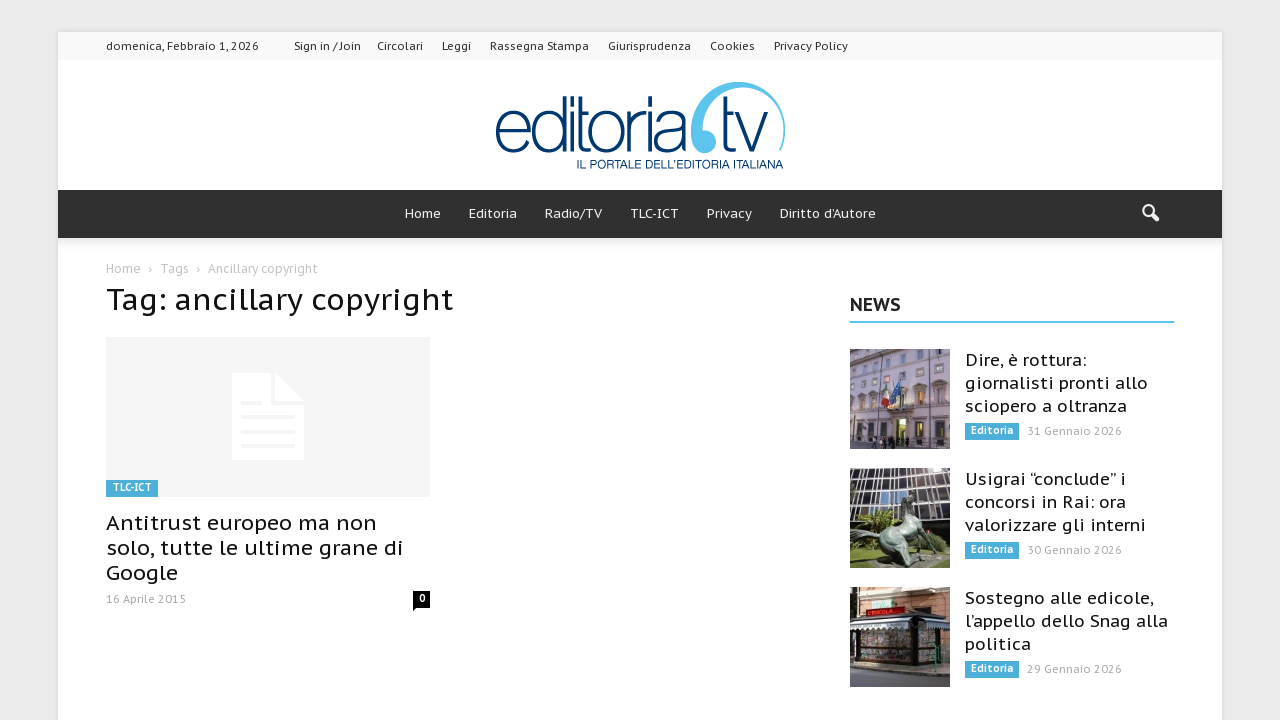

--- FILE ---
content_type: text/html; charset=UTF-8
request_url: https://www.editoria.tv/tag/ancillary-copyright/
body_size: 15311
content:
<!doctype html >
<!--[if IE 8]>    <html class="ie8" lang="en"> <![endif]-->
<!--[if IE 9]>    <html class="ie9" lang="en"> <![endif]-->
<!--[if gt IE 8]><!--> <html lang="it-IT"> <!--<![endif]-->
<head>
    
    <title>ancillary copyright Archivi - Editoria.tv</title>
        <link href="https://www.editoria.tv/wp-content/themes/Newspaper-child/abtf.css" rel="stylesheet" type="text/css">

    <meta charset="UTF-8" />

    <meta name="viewport" content="width=device-width, initial-scale=1.0">
    <link rel="pingback" href="https://www.editoria.tv/xmlrpc.php" />
    
<!-- This site is optimized with the Yoast SEO plugin v12.3 - https://yoast.com/wordpress/plugins/seo/ -->
<meta name="robots" content="max-snippet:-1, max-image-preview:large, max-video-preview:-1"/>
<link rel="canonical" href="https://www.editoria.tv/tag/ancillary-copyright/" />
<meta property="og:locale" content="it_IT" />
<meta property="og:type" content="object" />
<meta property="og:title" content="ancillary copyright Archivi - Editoria.tv" />
<meta property="og:url" content="https://www.editoria.tv/tag/ancillary-copyright/" />
<meta property="og:site_name" content="Editoria.tv" />
<meta name="twitter:card" content="summary_large_image" />
<meta name="twitter:title" content="ancillary copyright Archivi - Editoria.tv" />
<script type='application/ld+json' class='yoast-schema-graph yoast-schema-graph--main'>{"@context":"https://schema.org","@graph":[{"@type":"WebSite","@id":"https://www.editoria.tv/#website","url":"https://www.editoria.tv/","name":"Editoria.tv","potentialAction":{"@type":"SearchAction","target":"https://www.editoria.tv/?s={search_term_string}","query-input":"required name=search_term_string"}},{"@type":"CollectionPage","@id":"https://www.editoria.tv/tag/ancillary-copyright/#webpage","url":"https://www.editoria.tv/tag/ancillary-copyright/","inLanguage":"it-IT","name":"ancillary copyright Archivi - Editoria.tv","isPartOf":{"@id":"https://www.editoria.tv/#website"}}]}</script>
<!-- / Yoast SEO plugin. -->

<link rel="amphtml" href="https://www.editoria.tv/tag/ancillary-copyright/amp/" /><meta name="generator" content="AMP for WP 1.0.90"/><link rel='dns-prefetch' href='//fonts.googleapis.com' />
<link rel='dns-prefetch' href='//s.w.org' />
<link rel="alternate" type="application/rss+xml" title="Editoria.tv &raquo; Feed" href="https://www.editoria.tv/feed/" />
<link rel="alternate" type="application/rss+xml" title="Editoria.tv &raquo; Feed dei commenti" href="https://www.editoria.tv/comments/feed/" />
<link rel="alternate" type="application/rss+xml" title="Editoria.tv &raquo; ancillary copyright Feed del tag" href="https://www.editoria.tv/tag/ancillary-copyright/feed/" />
		<script type="text/javascript">
			window._wpemojiSettings = {"baseUrl":"https:\/\/s.w.org\/images\/core\/emoji\/12.0.0-1\/72x72\/","ext":".png","svgUrl":"https:\/\/s.w.org\/images\/core\/emoji\/12.0.0-1\/svg\/","svgExt":".svg","source":{"concatemoji":"https:\/\/www.editoria.tv\/wp-includes\/js\/wp-emoji-release.min.js?ver=6de3d036eeb7647cf35e7111ba163a2b"}};
			!function(e,a,t){var n,r,o,i=a.createElement("canvas"),p=i.getContext&&i.getContext("2d");function s(e,t){var a=String.fromCharCode;p.clearRect(0,0,i.width,i.height),p.fillText(a.apply(this,e),0,0);e=i.toDataURL();return p.clearRect(0,0,i.width,i.height),p.fillText(a.apply(this,t),0,0),e===i.toDataURL()}function c(e){var t=a.createElement("script");t.src=e,t.defer=t.type="text/javascript",a.getElementsByTagName("head")[0].appendChild(t)}for(o=Array("flag","emoji"),t.supports={everything:!0,everythingExceptFlag:!0},r=0;r<o.length;r++)t.supports[o[r]]=function(e){if(!p||!p.fillText)return!1;switch(p.textBaseline="top",p.font="600 32px Arial",e){case"flag":return s([55356,56826,55356,56819],[55356,56826,8203,55356,56819])?!1:!s([55356,57332,56128,56423,56128,56418,56128,56421,56128,56430,56128,56423,56128,56447],[55356,57332,8203,56128,56423,8203,56128,56418,8203,56128,56421,8203,56128,56430,8203,56128,56423,8203,56128,56447]);case"emoji":return!s([55357,56424,55356,57342,8205,55358,56605,8205,55357,56424,55356,57340],[55357,56424,55356,57342,8203,55358,56605,8203,55357,56424,55356,57340])}return!1}(o[r]),t.supports.everything=t.supports.everything&&t.supports[o[r]],"flag"!==o[r]&&(t.supports.everythingExceptFlag=t.supports.everythingExceptFlag&&t.supports[o[r]]);t.supports.everythingExceptFlag=t.supports.everythingExceptFlag&&!t.supports.flag,t.DOMReady=!1,t.readyCallback=function(){t.DOMReady=!0},t.supports.everything||(n=function(){t.readyCallback()},a.addEventListener?(a.addEventListener("DOMContentLoaded",n,!1),e.addEventListener("load",n,!1)):(e.attachEvent("onload",n),a.attachEvent("onreadystatechange",function(){"complete"===a.readyState&&t.readyCallback()})),(n=t.source||{}).concatemoji?c(n.concatemoji):n.wpemoji&&n.twemoji&&(c(n.twemoji),c(n.wpemoji)))}(window,document,window._wpemojiSettings);
		</script>
		<style type="text/css">
img.wp-smiley,
img.emoji {
	display: inline !important;
	border: none !important;
	box-shadow: none !important;
	height: 1em !important;
	width: 1em !important;
	margin: 0 .07em !important;
	vertical-align: -0.1em !important;
	background: none !important;
	padding: 0 !important;
}
</style>
	<link rel='stylesheet' id='wp-block-library-css'  href='https://www.editoria.tv/wp-includes/css/dist/block-library/style.min.css?ver=6de3d036eeb7647cf35e7111ba163a2b' type='text/css' media='all' />
<link rel='stylesheet' id='contact-form-7-css'  href='https://www.editoria.tv/wp-content/plugins/contact-form-7/includes/css/styles.css?ver=5.1.4' type='text/css' media='all' />
<link rel='stylesheet' id='uacf7-frontend-style-css'  href='https://www.editoria.tv/wp-content/plugins/ultimate-addons-for-contact-form-7/assets/css/uacf7-frontend.css?ver=6de3d036eeb7647cf35e7111ba163a2b' type='text/css' media='all' />
<link rel='stylesheet' id='uacf7-column-css'  href='https://www.editoria.tv/wp-content/plugins/ultimate-addons-for-contact-form-7/addons/column/grid/columns.css?ver=6de3d036eeb7647cf35e7111ba163a2b' type='text/css' media='all' />
<link rel='stylesheet' id='google_font_open_sans-css'  href='https://fonts.googleapis.com/css?family=Open+Sans%3A300italic%2C400italic%2C600italic%2C400%2C600%2C700&#038;subset=latin&#038;ver=6de3d036eeb7647cf35e7111ba163a2b' type='text/css' media='all' />
<link rel='stylesheet' id='google_font_roboto-css'  href='https://fonts.googleapis.com/css?family=Roboto%3A500%2C400italic%2C700%2C900%2C500italic%2C400%2C300&#038;subset=latin&#038;ver=6de3d036eeb7647cf35e7111ba163a2b' type='text/css' media='all' />
<link rel='stylesheet' id='google-fonts-style-css'  href='https://fonts.googleapis.com/css?family=PT+Sans+Caption%3A400%2C700&#038;subset=latin&#038;ver=6de3d036eeb7647cf35e7111ba163a2b' type='text/css' media='all' />
<link rel='stylesheet' id='js_composer_front-css'  href='https://www.editoria.tv/wp-content/plugins/js_composer/assets/css/js_composer.min.css?ver=5.0.1' type='text/css' media='all' />
<link rel='stylesheet' id='td-theme-css'  href='https://www.editoria.tv/wp-content/themes/Newspaper/style.css?ver=7.6c' type='text/css' media='all' />
<link rel='stylesheet' id='td-theme-child-css'  href='https://www.editoria.tv/wp-content/themes/Newspaper-child/style.css?ver=7.6c' type='text/css' media='all' />
<link rel='stylesheet' id='td-theme-demo-style-css'  href='https://www.editoria.tv/wp-content/themes/Newspaper/includes/demos/magazine/demo_style.css?ver=7.6' type='text/css' media='all' />
<script type='text/javascript' src='https://www.editoria.tv/wp-includes/js/jquery/jquery.js?ver=1.12.4-wp'></script>
<script type='text/javascript' src='https://www.editoria.tv/wp-includes/js/jquery/jquery-migrate.min.js?ver=1.4.1'></script>
<link rel='https://api.w.org/' href='https://www.editoria.tv/wp-json/' />
<link rel="EditURI" type="application/rsd+xml" title="RSD" href="https://www.editoria.tv/xmlrpc.php?rsd" />
<link rel="wlwmanifest" type="application/wlwmanifest+xml" href="https://www.editoria.tv/wp-includes/wlwmanifest.xml" /> 

<style type="text/css">* Custom css for Access Category Password form */
	.acpwd-container {
	
	}
	
	.acpwd-added-excerpt {
	}
	
	.acpwd-info-message {
	
	}
	
	.acpwd-form {
	
	}
	.acpwd-pass {
	
	}
	
	.acpwd-submit {
	
	}
	
	.acpwd-error-message {
		color: darkred;
	}</style><!-- Google tag (gtag.js) -->
<script async src="https://www.googletagmanager.com/gtag/js?id=G-B62KZJX3KT"></script>
<script>
  window.dataLayer = window.dataLayer || [];
  function gtag(){dataLayer.push(arguments);}
  gtag('js', new Date());

  gtag('config', 'G-B62KZJX3KT');
</script>

  <script src="https://app.legalblink.it/api/scripts/lb-seal.js" type="module"></script>

  <script type="text/javascript" src="https://app.legalblink.it/api/scripts/lb_cs.js"></script>
<script id="lb_cs" type="text/javascript">lb_cs("6870d4ed84b8d2002aa9b609");</script>
                    

  <!--[if lt IE 9]><script src="https://html5shim.googlecode.com/svn/trunk/html5.js"></script><![endif]-->
    <meta name="generator" content="Powered by Visual Composer - drag and drop page builder for WordPress."/>
<!--[if lte IE 9]><link rel="stylesheet" type="text/css" href="https://www.editoria.tv/wp-content/plugins/js_composer/assets/css/vc_lte_ie9.min.css" media="screen"><![endif]-->    <script>
		if(screen.width<769){
        	window.location = "https://www.editoria.tv/tag/ancillary-copyright/amp/";
        }
    	</script>

<!-- JS generated by theme -->

<script>
    
    

	    var tdBlocksArray = []; //here we store all the items for the current page

	    //td_block class - each ajax block uses a object of this class for requests
	    function tdBlock() {
		    this.id = '';
		    this.block_type = 1; //block type id (1-234 etc)
		    this.atts = '';
		    this.td_column_number = '';
		    this.td_current_page = 1; //
		    this.post_count = 0; //from wp
		    this.found_posts = 0; //from wp
		    this.max_num_pages = 0; //from wp
		    this.td_filter_value = ''; //current live filter value
		    this.is_ajax_running = false;
		    this.td_user_action = ''; // load more or infinite loader (used by the animation)
		    this.header_color = '';
		    this.ajax_pagination_infinite_stop = ''; //show load more at page x
	    }


        // td_js_generator - mini detector
        (function(){
            var htmlTag = document.getElementsByTagName("html")[0];

            if ( navigator.userAgent.indexOf("MSIE 10.0") > -1 ) {
                htmlTag.className += ' ie10';
            }

            if ( !!navigator.userAgent.match(/Trident.*rv\:11\./) ) {
                htmlTag.className += ' ie11';
            }

            if ( /(iPad|iPhone|iPod)/g.test(navigator.userAgent) ) {
                htmlTag.className += ' td-md-is-ios';
            }

            var user_agent = navigator.userAgent.toLowerCase();
            if ( user_agent.indexOf("android") > -1 ) {
                htmlTag.className += ' td-md-is-android';
            }

            if ( -1 !== navigator.userAgent.indexOf('Mac OS X')  ) {
                htmlTag.className += ' td-md-is-os-x';
            }

            if ( /chrom(e|ium)/.test(navigator.userAgent.toLowerCase()) ) {
               htmlTag.className += ' td-md-is-chrome';
            }

            if ( -1 !== navigator.userAgent.indexOf('Firefox') ) {
                htmlTag.className += ' td-md-is-firefox';
            }

            if ( -1 !== navigator.userAgent.indexOf('Safari') && -1 === navigator.userAgent.indexOf('Chrome') ) {
                htmlTag.className += ' td-md-is-safari';
            }

            if( -1 !== navigator.userAgent.indexOf('IEMobile') ){
                htmlTag.className += ' td-md-is-iemobile';
            }

        })();




        var tdLocalCache = {};

        ( function () {
            "use strict";

            tdLocalCache = {
                data: {},
                remove: function (resource_id) {
                    delete tdLocalCache.data[resource_id];
                },
                exist: function (resource_id) {
                    return tdLocalCache.data.hasOwnProperty(resource_id) && tdLocalCache.data[resource_id] !== null;
                },
                get: function (resource_id) {
                    return tdLocalCache.data[resource_id];
                },
                set: function (resource_id, cachedData) {
                    tdLocalCache.remove(resource_id);
                    tdLocalCache.data[resource_id] = cachedData;
                }
            };
        })();

    
    
var tds_login_sing_in_widget="show";
var td_viewport_interval_list=[{"limitBottom":767,"sidebarWidth":228},{"limitBottom":1018,"sidebarWidth":300},{"limitBottom":1140,"sidebarWidth":324}];
var td_animation_stack_effect="type0";
var tds_animation_stack=true;
var td_animation_stack_specific_selectors=".entry-thumb, img";
var td_animation_stack_general_selectors=".td-animation-stack img, .post img";
var tds_general_modal_image="yes";
var td_ajax_url="https:\/\/www.editoria.tv\/wp-admin\/admin-ajax.php?td_theme_name=Newspaper&v=7.6";
var td_get_template_directory_uri="https:\/\/www.editoria.tv\/wp-content\/themes\/Newspaper";
var tds_snap_menu="smart_snap_always";
var tds_logo_on_sticky="show";
var tds_header_style="10";
var td_please_wait="Please wait...";
var td_email_user_pass_incorrect="User or password incorrect!";
var td_email_user_incorrect="Email or username incorrect!";
var td_email_incorrect="Email incorrect!";
var tds_more_articles_on_post_enable="";
var tds_more_articles_on_post_time_to_wait="";
var tds_more_articles_on_post_pages_distance_from_top=0;
var tds_theme_color_site_wide="#5dc4ee";
var tds_smart_sidebar="enabled";
var tdThemeName="Newspaper";
var td_magnific_popup_translation_tPrev="Previous (Left arrow key)";
var td_magnific_popup_translation_tNext="Next (Right arrow key)";
var td_magnific_popup_translation_tCounter="%curr% of %total%";
var td_magnific_popup_translation_ajax_tError="The content from %url% could not be loaded.";
var td_magnific_popup_translation_image_tError="The image #%curr% could not be loaded.";
var td_ad_background_click_link="";
var td_ad_background_click_target="";
</script>


<!-- Header style compiled by theme -->

<style>
    

body {
	background-image:url("https://www.editoria.tv/wp-content/uploads/2017/05/bg-1.jpg");
	background-attachment:fixed;
}
.td-header-wrap .black-menu .sf-menu > .current-menu-item > a,
    .td-header-wrap .black-menu .sf-menu > .current-menu-ancestor > a,
    .td-header-wrap .black-menu .sf-menu > .current-category-ancestor > a,
    .td-header-wrap .black-menu .sf-menu > li > a:hover,
    .td-header-wrap .black-menu .sf-menu > .sfHover > a,
    .td-header-style-12 .td-header-menu-wrap-full,
    .sf-menu > .current-menu-item > a:after,
    .sf-menu > .current-menu-ancestor > a:after,
    .sf-menu > .current-category-ancestor > a:after,
    .sf-menu > li:hover > a:after,
    .sf-menu > .sfHover > a:after,
    .sf-menu ul .td-menu-item > a:hover,
    .sf-menu ul .sfHover > a,
    .sf-menu ul .current-menu-ancestor > a,
    .sf-menu ul .current-category-ancestor > a,
    .sf-menu ul .current-menu-item > a,
    .td-header-style-12 .td-affix,
    .header-search-wrap .td-drop-down-search:after,
    .header-search-wrap .td-drop-down-search .btn:hover,
    input[type=submit]:hover,
    .td-read-more a,
    .td-post-category:hover,
    .td-grid-style-1.td-hover-1 .td-big-grid-post:hover .td-post-category,
    .td-grid-style-5.td-hover-1 .td-big-grid-post:hover .td-post-category,
    .td_top_authors .td-active .td-author-post-count,
    .td_top_authors .td-active .td-author-comments-count,
    .td_top_authors .td_mod_wrap:hover .td-author-post-count,
    .td_top_authors .td_mod_wrap:hover .td-author-comments-count,
    .td-404-sub-sub-title a:hover,
    .td-search-form-widget .wpb_button:hover,
    .td-rating-bar-wrap div,
    .td_category_template_3 .td-current-sub-category,
    .dropcap,
    .td_wrapper_video_playlist .td_video_controls_playlist_wrapper,
    .wpb_default,
    .wpb_default:hover,
    .td-left-smart-list:hover,
    .td-right-smart-list:hover,
    .woocommerce-checkout .woocommerce input.button:hover,
    .woocommerce-page .woocommerce a.button:hover,
    .woocommerce-account div.woocommerce .button:hover,
    #bbpress-forums button:hover,
    .bbp_widget_login .button:hover,
    .td-footer-wrapper .td-post-category,
    .td-footer-wrapper .widget_product_search input[type="submit"]:hover,
    .woocommerce .product a.button:hover,
    .woocommerce .product #respond input#submit:hover,
    .woocommerce .checkout input#place_order:hover,
    .woocommerce .woocommerce.widget .button:hover,
    .single-product .product .summary .cart .button:hover,
    .woocommerce-cart .woocommerce table.cart .button:hover,
    .woocommerce-cart .woocommerce .shipping-calculator-form .button:hover,
    .td-next-prev-wrap a:hover,
    .td-load-more-wrap a:hover,
    .td-post-small-box a:hover,
    .page-nav .current,
    .page-nav:first-child > div,
    .td_category_template_8 .td-category-header .td-category a.td-current-sub-category,
    .td_category_template_4 .td-category-siblings .td-category a:hover,
    #bbpress-forums .bbp-pagination .current,
    #bbpress-forums #bbp-single-user-details #bbp-user-navigation li.current a,
    .td-theme-slider:hover .slide-meta-cat a,
    a.vc_btn-black:hover,
    .td-trending-now-wrapper:hover .td-trending-now-title,
    .td-scroll-up,
    .td-smart-list-button:hover,
    .td-weather-information:before,
    .td-weather-week:before,
    .td_block_exchange .td-exchange-header:before,
    .td_block_big_grid_9.td-grid-style-1 .td-post-category,
    .td_block_big_grid_9.td-grid-style-5 .td-post-category,
    .td-grid-style-6.td-hover-1 .td-module-thumb:after {
        background-color: #5dc4ee;
    }

    .woocommerce .woocommerce-message .button:hover,
    .woocommerce .woocommerce-error .button:hover,
    .woocommerce .woocommerce-info .button:hover {
        background-color: #5dc4ee !important;
    }

    .woocommerce .product .onsale,
    .woocommerce.widget .ui-slider .ui-slider-handle {
        background: none #5dc4ee;
    }

    .woocommerce.widget.widget_layered_nav_filters ul li a {
        background: none repeat scroll 0 0 #5dc4ee !important;
    }

    a,
    cite a:hover,
    .td_mega_menu_sub_cats .cur-sub-cat,
    .td-mega-span h3 a:hover,
    .td_mod_mega_menu:hover .entry-title a,
    .header-search-wrap .result-msg a:hover,
    .top-header-menu li a:hover,
    .top-header-menu .current-menu-item > a,
    .top-header-menu .current-menu-ancestor > a,
    .top-header-menu .current-category-ancestor > a,
    .td-social-icon-wrap > a:hover,
    .td-header-sp-top-widget .td-social-icon-wrap a:hover,
    .td-page-content blockquote p,
    .td-post-content blockquote p,
    .mce-content-body blockquote p,
    .comment-content blockquote p,
    .wpb_text_column blockquote p,
    .td_block_text_with_title blockquote p,
    .td_module_wrap:hover .entry-title a,
    .td-subcat-filter .td-subcat-list a:hover,
    .td-subcat-filter .td-subcat-dropdown a:hover,
    .td_quote_on_blocks,
    .dropcap2,
    .dropcap3,
    .td_top_authors .td-active .td-authors-name a,
    .td_top_authors .td_mod_wrap:hover .td-authors-name a,
    .td-post-next-prev-content a:hover,
    .author-box-wrap .td-author-social a:hover,
    .td-author-name a:hover,
    .td-author-url a:hover,
    .td_mod_related_posts:hover h3 > a,
    .td-post-template-11 .td-related-title .td-related-left:hover,
    .td-post-template-11 .td-related-title .td-related-right:hover,
    .td-post-template-11 .td-related-title .td-cur-simple-item,
    .td-post-template-11 .td_block_related_posts .td-next-prev-wrap a:hover,
    .comment-reply-link:hover,
    .logged-in-as a:hover,
    #cancel-comment-reply-link:hover,
    .td-search-query,
    .td-category-header .td-pulldown-category-filter-link:hover,
    .td-category-siblings .td-subcat-dropdown a:hover,
    .td-category-siblings .td-subcat-dropdown a.td-current-sub-category,
    .widget a:hover,
    .widget_calendar tfoot a:hover,
    .woocommerce a.added_to_cart:hover,
    #bbpress-forums li.bbp-header .bbp-reply-content span a:hover,
    #bbpress-forums .bbp-forum-freshness a:hover,
    #bbpress-forums .bbp-topic-freshness a:hover,
    #bbpress-forums .bbp-forums-list li a:hover,
    #bbpress-forums .bbp-forum-title:hover,
    #bbpress-forums .bbp-topic-permalink:hover,
    #bbpress-forums .bbp-topic-started-by a:hover,
    #bbpress-forums .bbp-topic-started-in a:hover,
    #bbpress-forums .bbp-body .super-sticky li.bbp-topic-title .bbp-topic-permalink,
    #bbpress-forums .bbp-body .sticky li.bbp-topic-title .bbp-topic-permalink,
    .widget_display_replies .bbp-author-name,
    .widget_display_topics .bbp-author-name,
    .footer-text-wrap .footer-email-wrap a,
    .td-subfooter-menu li a:hover,
    .footer-social-wrap a:hover,
    a.vc_btn-black:hover,
    .td-smart-list-dropdown-wrap .td-smart-list-button:hover,
    .td_module_17 .td-read-more a:hover,
    .td_module_18 .td-read-more a:hover,
    .td_module_19 .td-post-author-name a:hover,
    .td-instagram-user a {
        color: #5dc4ee;
    }

    a.vc_btn-black.vc_btn_square_outlined:hover,
    a.vc_btn-black.vc_btn_outlined:hover,
    .td-mega-menu-page .wpb_content_element ul li a:hover {
        color: #5dc4ee !important;
    }

    .td-next-prev-wrap a:hover,
    .td-load-more-wrap a:hover,
    .td-post-small-box a:hover,
    .page-nav .current,
    .page-nav:first-child > div,
    .td_category_template_8 .td-category-header .td-category a.td-current-sub-category,
    .td_category_template_4 .td-category-siblings .td-category a:hover,
    #bbpress-forums .bbp-pagination .current,
    .post .td_quote_box,
    .page .td_quote_box,
    a.vc_btn-black:hover {
        border-color: #5dc4ee;
    }

    .td_wrapper_video_playlist .td_video_currently_playing:after {
        border-color: #5dc4ee !important;
    }

    .header-search-wrap .td-drop-down-search:before {
        border-color: transparent transparent #5dc4ee transparent;
    }

    .block-title > span,
    .block-title > a,
    .block-title > label,
    .widgettitle,
    .widgettitle:after,
    .td-trending-now-title,
    .td-trending-now-wrapper:hover .td-trending-now-title,
    .wpb_tabs li.ui-tabs-active a,
    .wpb_tabs li:hover a,
    .vc_tta-container .vc_tta-color-grey.vc_tta-tabs-position-top.vc_tta-style-classic .vc_tta-tabs-container .vc_tta-tab.vc_active > a,
    .vc_tta-container .vc_tta-color-grey.vc_tta-tabs-position-top.vc_tta-style-classic .vc_tta-tabs-container .vc_tta-tab:hover > a,
    .td-related-title .td-cur-simple-item,
    .woocommerce .product .products h2,
    .td-subcat-filter .td-subcat-dropdown:hover .td-subcat-more {
    	background-color: #5dc4ee;
    }

    .woocommerce div.product .woocommerce-tabs ul.tabs li.active {
    	background-color: #5dc4ee !important;
    }

    .block-title,
    .td-related-title,
    .wpb_tabs .wpb_tabs_nav,
    .vc_tta-container .vc_tta-color-grey.vc_tta-tabs-position-top.vc_tta-style-classic .vc_tta-tabs-container,
    .woocommerce div.product .woocommerce-tabs ul.tabs:before {
        border-color: #5dc4ee;
    }
    .td_block_wrap .td-subcat-item .td-cur-simple-item {
	    color: #5dc4ee;
	}


    
    .td-grid-style-4 .entry-title
    {
        background-color: rgba(93, 196, 238, 0.7);
    }

    
    .block-title > span,
    .block-title > span > a,
    .widget_rss .block-title .rsswidget,
    .block-title > a,
    .widgettitle,
    .widgettitle > a,
    .td-trending-now-title,
    .wpb_tabs li.ui-tabs-active a,
    .wpb_tabs li:hover a,
    .vc_tta-container .vc_tta-color-grey.vc_tta-tabs-position-top.vc_tta-style-classic .vc_tta-tabs-container .vc_tta-tab.vc_active > a,
    .vc_tta-container .vc_tta-color-grey.vc_tta-tabs-position-top.vc_tta-style-classic .vc_tta-tabs-container .vc_tta-tab:hover > a,
    .td-related-title .td-cur-simple-item,
    .woocommerce div.product .woocommerce-tabs ul.tabs li.active,
    .woocommerce .product .products h2 {
    	color: #222222;
    }


    
    .td-header-wrap .td-header-top-menu-full,
    .td-header-wrap .top-header-menu .sub-menu {
        background-color: #f9f9f9;
    }
    .td-header-style-8 .td-header-top-menu-full {
        background-color: transparent;
    }
    .td-header-style-8 .td-header-top-menu-full .td-header-top-menu {
        background-color: #f9f9f9;
        padding-left: 15px;
        padding-right: 15px;
    }

    .td-header-wrap .td-header-top-menu-full .td-header-top-menu,
    .td-header-wrap .td-header-top-menu-full {
        border-bottom: none;
    }


    
    .td-header-top-menu,
    .td-header-top-menu a,
    .td-header-wrap .td-header-top-menu-full .td-header-top-menu,
    .td-header-wrap .td-header-top-menu-full a,
    .td-header-style-8 .td-header-top-menu,
    .td-header-style-8 .td-header-top-menu a {
        color: #2f2f2f;
    }

    
    .top-header-menu .current-menu-item > a,
    .top-header-menu .current-menu-ancestor > a,
    .top-header-menu .current-category-ancestor > a,
    .top-header-menu li a:hover {
        color: #009688;
    }

    
    .td-header-wrap .td-header-sp-top-widget .td-icon-font {
        color: #2f2f2f;
    }

    
    .td-header-wrap .td-header-sp-top-widget i.td-icon-font:hover {
        color: #009688;
    }


    
    .td-header-wrap .td-header-menu-wrap-full,
    .sf-menu > .current-menu-ancestor > a,
    .sf-menu > .current-category-ancestor > a,
    .td-header-menu-wrap.td-affix,
    .td-header-style-3 .td-header-main-menu,
    .td-header-style-3 .td-affix .td-header-main-menu,
    .td-header-style-4 .td-header-main-menu,
    .td-header-style-4 .td-affix .td-header-main-menu,
    .td-header-style-8 .td-header-menu-wrap.td-affix,
    .td-header-style-8 .td-header-top-menu-full {
		background-color: #303030;
    }


    .td-boxed-layout .td-header-style-3 .td-header-menu-wrap,
    .td-boxed-layout .td-header-style-4 .td-header-menu-wrap {
    	background-color: #303030 !important;
    }


    @media (min-width: 1019px) {
        .td-header-style-1 .td-header-sp-recs,
        .td-header-style-1 .td-header-sp-logo {
            margin-bottom: 28px;
        }
    }

    @media (min-width: 768px) and (max-width: 1018px) {
        .td-header-style-1 .td-header-sp-recs,
        .td-header-style-1 .td-header-sp-logo {
            margin-bottom: 14px;
        }
    }

    .td-header-style-7 .td-header-top-menu {
        border-bottom: none;
    }


    
    .sf-menu ul .td-menu-item > a:hover,
    .sf-menu ul .sfHover > a,
    .sf-menu ul .current-menu-ancestor > a,
    .sf-menu ul .current-category-ancestor > a,
    .sf-menu ul .current-menu-item > a,
    .sf-menu > .current-menu-item > a:after,
    .sf-menu > .current-menu-ancestor > a:after,
    .sf-menu > .current-category-ancestor > a:after,
    .sf-menu > li:hover > a:after,
    .sf-menu > .sfHover > a:after,
    .td_block_mega_menu .td-next-prev-wrap a:hover,
    .td-mega-span .td-post-category:hover,
    .td-header-wrap .black-menu .sf-menu > li > a:hover,
    .td-header-wrap .black-menu .sf-menu > .current-menu-ancestor > a,
    .td-header-wrap .black-menu .sf-menu > .sfHover > a,
    .header-search-wrap .td-drop-down-search:after,
    .header-search-wrap .td-drop-down-search .btn:hover,
    .td-header-wrap .black-menu .sf-menu > .current-menu-item > a,
    .td-header-wrap .black-menu .sf-menu > .current-menu-ancestor > a,
    .td-header-wrap .black-menu .sf-menu > .current-category-ancestor > a {
        background-color: #020000;
    }


    .td_block_mega_menu .td-next-prev-wrap a:hover {
        border-color: #020000;
    }

    .header-search-wrap .td-drop-down-search:before {
        border-color: transparent transparent #020000 transparent;
    }

    .td_mega_menu_sub_cats .cur-sub-cat,
    .td_mod_mega_menu:hover .entry-title a {
        color: #020000;
    }


    
    .td-header-wrap .td-header-menu-wrap .sf-menu > li > a,
    .td-header-wrap .header-search-wrap .td-icon-search {
        color: #efefef;
    }


    
    .td-menu-background:before,
    .td-search-background:before {
        background: #0a0a0a;
        background: -moz-linear-gradient(top, #0a0a0a 0%, #757575 100%);
        background: -webkit-gradient(left top, left bottom, color-stop(0%, #0a0a0a), color-stop(100%, #757575));
        background: -webkit-linear-gradient(top, #0a0a0a 0%, #757575 100%);
        background: -o-linear-gradient(top, #0a0a0a 0%, @mobileu_gradient_two_mob 100%);
        background: -ms-linear-gradient(top, #0a0a0a 0%, #757575 100%);
        background: linear-gradient(to bottom, #0a0a0a 0%, #757575 100%);
        filter: progid:DXImageTransform.Microsoft.gradient( startColorstr='#0a0a0a', endColorstr='#757575', GradientType=0 );
    }

    
    .td-mobile-content .current-menu-item > a,
    .td-mobile-content .current-menu-ancestor > a,
    .td-mobile-content .current-category-ancestor > a,
    #td-mobile-nav .td-menu-login-section a:hover,
    #td-mobile-nav .td-register-section a:hover,
    #td-mobile-nav .td-menu-socials-wrap a:hover i,
    .td-search-close a:hover i {
        color: #6bb7ea;
    }

    
    .td-footer-wrapper::before {
        background-size: 100% auto;
    }

    
    .td-footer-wrapper::before {
        opacity: 0.6;
    }



    
    .td-menu-background,
    .td-search-background {
        background-image: url('https://www.editoria.tv/wp-content/uploads/2017/05/bg-1.jpg');
    }

    
    .td-menu-background,
    .td-search-background {
        background-repeat: repeat;
    }

    
    .top-header-menu > li > a,
    .td-weather-top-widget .td-weather-now .td-big-degrees,
    .td-weather-top-widget .td-weather-header .td-weather-city,
    .td-header-sp-top-menu .td_data_time {
        font-family:"PT Sans Caption";
	line-height:27px;
	
    }
    
    .top-header-menu .menu-item-has-children li a {
    	font-family:"PT Sans Caption";
	
    }
    
    ul.sf-menu > .td-menu-item > a {
        font-family:"PT Sans Caption";
	font-size:13px;
	font-weight:normal;
	text-transform:none;
	
    }
    
    .sf-menu ul .td-menu-item a {
        font-family:"PT Sans Caption";
	
    }
	
    .td_mod_mega_menu .item-details a {
        font-family:"PT Sans Caption";
	
    }
    
    .td_mega_menu_sub_cats .block-mega-child-cats a {
        font-family:"PT Sans Caption";
	
    }
    
    .td-mobile-content .td-mobile-main-menu > li > a {
        font-family:"PT Sans Caption";
	
    }
    
    .td-mobile-content .sub-menu a {
        font-family:"PT Sans Caption";
	
    }



	
    .block-title > span,
    .block-title > a,
    .widgettitle,
    .td-trending-now-title,
    .wpb_tabs li a,
    .vc_tta-container .vc_tta-color-grey.vc_tta-tabs-position-top.vc_tta-style-classic .vc_tta-tabs-container .vc_tta-tab > a,
    .td-related-title a,
    .woocommerce div.product .woocommerce-tabs ul.tabs li a,
    .woocommerce .product .products h2 {
        font-family:"PT Sans Caption";
	font-size:18px;
	font-weight:bold;
	text-transform:uppercase;
	
    }
    
    .td-post-author-name a {
        font-family:"PT Sans Caption";
	
    }
    
    .td-post-date .entry-date {
        font-family:"PT Sans Caption";
	
    }
    
    .td-module-comments a,
    .td-post-views span,
    .td-post-comments a {
        font-family:"PT Sans Caption";
	
    }
    
    .td-big-grid-meta .td-post-category,
    .td_module_wrap .td-post-category,
    .td-module-image .td-post-category {
        font-family:"PT Sans Caption";
	
    }
    
    .td-subcat-filter .td-subcat-dropdown a,
    .td-subcat-filter .td-subcat-list a,
    .td-subcat-filter .td-subcat-dropdown span {
        font-family:"PT Sans Caption";
	
    }
    
    .td-excerpt {
        font-family:"PT Sans Caption";
	
    }


	
	.td_module_wrap .td-module-title {
		font-family:"PT Sans Caption";
	
	}
     
    .td_module_1 .td-module-title {
    	font-family:"PT Sans Caption";
	
    }
    
    .td_module_2 .td-module-title {
    	font-family:"PT Sans Caption";
	
    }
    
    .td_module_3 .td-module-title {
    	font-family:"PT Sans Caption";
	
    }
    
    .td_module_4 .td-module-title {
    	font-family:"PT Sans Caption";
	
    }
    
    .td_module_5 .td-module-title {
    	font-family:"PT Sans Caption";
	
    }
    
    .td_module_6 .td-module-title {
    	font-family:"PT Sans Caption";
	
    }
    
    .td_module_7 .td-module-title {
    	font-family:"PT Sans Caption";
	
    }
    
    .td_module_8 .td-module-title {
    	font-family:"PT Sans Caption";
	
    }
    
    .td_module_9 .td-module-title {
    	font-family:"PT Sans Caption";
	
    }
    
    .td_module_10 .td-module-title {
    	font-family:"PT Sans Caption";
	
    }
    
    .td_module_11 .td-module-title {
    	font-family:"PT Sans Caption";
	
    }
    
    .td_module_12 .td-module-title {
    	font-family:"PT Sans Caption";
	
    }
    
    .td_module_13 .td-module-title {
    	font-family:"PT Sans Caption";
	
    }
    
    .td_module_14 .td-module-title {
    	font-family:"PT Sans Caption";
	
    }
    
    .td_module_15 .entry-title {
    	font-family:"PT Sans Caption";
	
    }
    
    .td_module_16 .td-module-title {
    	font-family:"PT Sans Caption";
	
    }
    
    .td_module_17 .td-module-title {
    	font-family:"PT Sans Caption";
	
    }
    
    .td_module_18 .td-module-title {
    	font-family:"PT Sans Caption";
	
    }
    
    .td_module_19 .td-module-title {
    	font-family:"PT Sans Caption";
	
    }




	
	.td_block_trending_now .entry-title a,
	.td-theme-slider .td-module-title a,
    .td-big-grid-post .entry-title {
		font-family:"PT Sans Caption";
	
	}
    
    .td_module_mx1 .td-module-title a {
    	font-family:"PT Sans Caption";
	
    }
    
    .td_module_mx2 .td-module-title a {
    	font-family:"PT Sans Caption";
	
    }
    
    .td_module_mx3 .td-module-title a {
    	font-family:"PT Sans Caption";
	
    }
    
    .td_module_mx4 .td-module-title a {
    	font-family:"PT Sans Caption";
	
    }
    
    .td_module_mx7 .td-module-title a {
    	font-family:"PT Sans Caption";
	
    }
    
    .td_module_mx8 .td-module-title a {
    	font-family:"PT Sans Caption";
	
    }
    
    .td_module_mx9 .td-module-title a {
    	font-family:"PT Sans Caption";
	
    }
    
    .td_module_mx16 .td-module-title a {
    	font-family:"PT Sans Caption";
	
    }
    
    .td_module_mx17 .td-module-title a {
    	font-family:"PT Sans Caption";
	
    }
    
    .td_block_trending_now .entry-title a {
    	font-family:"PT Sans Caption";
	
    }
    
    .td-theme-slider.iosSlider-col-1 .td-module-title a {
        font-family:"PT Sans Caption";
	
    }
    
    .td-theme-slider.iosSlider-col-2 .td-module-title a {
        font-family:"PT Sans Caption";
	
    }
    
    .td-theme-slider.iosSlider-col-3 .td-module-title a {
        font-family:"PT Sans Caption";
	
    }
    
    .td-big-grid-post.td-big-thumb .td-big-grid-meta,
    .td-big-thumb .td-big-grid-meta .entry-title {
        font-family:"PT Sans Caption";
	
    }
    
    .td-big-grid-post.td-medium-thumb .td-big-grid-meta,
    .td-medium-thumb .td-big-grid-meta .entry-title {
        font-family:"PT Sans Caption";
	
    }
    
    .td-big-grid-post.td-small-thumb .td-big-grid-meta,
    .td-small-thumb .td-big-grid-meta .entry-title {
        font-family:"PT Sans Caption";
	
    }
    
    .td-big-grid-post.td-tiny-thumb .td-big-grid-meta,
    .td-tiny-thumb .td-big-grid-meta .entry-title {
        font-family:"PT Sans Caption";
	
    }
    
    .homepage-post .td-post-template-8 .td-post-header .entry-title {
        font-family:"PT Sans Caption";
	
    }


    
	#td-mobile-nav,
	#td-mobile-nav .wpb_button,
	.td-search-wrap-mob {
		font-family:"PT Sans Caption";
	
	}


	
	.post .td-post-header .entry-title {
		font-family:"PT Sans Caption";
	
	}
    
    .td-post-template-default .td-post-header .entry-title {
        font-family:"PT Sans Caption";
	
    }
    
    .td-post-template-1 .td-post-header .entry-title {
        font-family:"PT Sans Caption";
	
    }
    
    .td-post-template-2 .td-post-header .entry-title {
        font-family:"PT Sans Caption";
	
    }
    
    .td-post-template-3 .td-post-header .entry-title {
        font-family:"PT Sans Caption";
	
    }
    
    .td-post-template-4 .td-post-header .entry-title {
        font-family:"PT Sans Caption";
	
    }
    
    .td-post-template-5 .td-post-header .entry-title {
        font-family:"PT Sans Caption";
	
    }
    
    .td-post-template-6 .td-post-header .entry-title {
        font-family:"PT Sans Caption";
	
    }
    
    .td-post-template-7 .td-post-header .entry-title {
        font-family:"PT Sans Caption";
	
    }
    
    .td-post-template-8 .td-post-header .entry-title {
        font-family:"PT Sans Caption";
	
    }
    
    .td-post-template-9 .td-post-header .entry-title {
        font-family:"PT Sans Caption";
	
    }
    
    .td-post-template-10 .td-post-header .entry-title {
        font-family:"PT Sans Caption";
	
    }
    
    .td-post-template-11 .td-post-header .entry-title {
        font-family:"PT Sans Caption";
	
    }
    
    .td-post-template-12 .td-post-header .entry-title {
        font-family:"PT Sans Caption";
	
    }
    
    .td-post-template-13 .td-post-header .entry-title {
        font-family:"PT Sans Caption";
	
    }





	
    .td-post-content p,
    .td-post-content {
        font-family:"PT Sans Caption";
	
    }
    
    .post blockquote p,
    .page blockquote p,
    .td-post-text-content blockquote p {
        font-family:"PT Sans Caption";
	
    }
    
    .post .td_quote_box p,
    .page .td_quote_box p {
        font-family:"PT Sans Caption";
	
    }
    
    .post .td_pull_quote p,
    .page .td_pull_quote p {
        font-family:"PT Sans Caption";
	
    }
    
    .td-post-content li {
        font-family:"PT Sans Caption";
	
    }
    
    .td-post-content h1 {
        font-family:"PT Sans Caption";
	
    }
    
    .td-post-content h2 {
        font-family:"PT Sans Caption";
	
    }
    
    .td-post-content h3 {
        font-family:"PT Sans Caption";
	
    }
    
    .td-post-content h4 {
        font-family:"PT Sans Caption";
	
    }
    
    .td-post-content h5 {
        font-family:"PT Sans Caption";
	
    }
    
    .td-post-content h6 {
        font-family:"PT Sans Caption";
	
    }





    
    .post .td-category a {
        font-family:"PT Sans Caption";
	
    }
    
    .post header .td-post-author-name,
    .post header .td-post-author-name a {
        font-family:"PT Sans Caption";
	
    }
    
    .post header .td-post-date .entry-date {
        font-family:"PT Sans Caption";
	
    }
    
    .post header .td-post-views span,
    .post header .td-post-comments {
        font-family:"PT Sans Caption";
	
    }
    
    .post .td-post-source-tags a,
    .post .td-post-source-tags span {
        font-family:"PT Sans Caption";
	
    }
    
    .post .td-post-next-prev-content span {
        font-family:"PT Sans Caption";
	
    }
    
    .post .td-post-next-prev-content a {
        font-family:"PT Sans Caption";
	
    }
    
    .post .author-box-wrap .td-author-name a {
        font-family:"PT Sans Caption";
	
    }
    
    .post .author-box-wrap .td-author-url a {
        font-family:"PT Sans Caption";
	
    }
    
    .post .author-box-wrap .td-author-description {
        font-family:"PT Sans Caption";
	
    }
    
    .td_block_related_posts .entry-title a {
        font-family:"PT Sans Caption";
	
    }
    
    .post .td-post-share-title {
        font-family:"PT Sans Caption";
	
    }
    
	.wp-caption-text,
	.wp-caption-dd {
		font-family:"PT Sans Caption";
	
	}
    
    .td-post-template-default .td-post-sub-title,
    .td-post-template-1 .td-post-sub-title,
    .td-post-template-4 .td-post-sub-title,
    .td-post-template-5 .td-post-sub-title,
    .td-post-template-9 .td-post-sub-title,
    .td-post-template-10 .td-post-sub-title,
    .td-post-template-11 .td-post-sub-title {
        font-family:"PT Sans Caption";
	
    }
    
    .td-post-template-2 .td-post-sub-title,
    .td-post-template-3 .td-post-sub-title,
    .td-post-template-6 .td-post-sub-title,
    .td-post-template-7 .td-post-sub-title,
    .td-post-template-8 .td-post-sub-title {
        font-family:"PT Sans Caption";
	
    }




	
    .td-page-title,
    .woocommerce-page .page-title,
    .td-category-title-holder .td-page-title {
    	font-family:"PT Sans Caption";
	
    }
    
    .td-page-content p,
    .td-page-content .td_block_text_with_title,
    .woocommerce-page .page-description > p,
    .wpb_text_column p {
    	font-family:"PT Sans Caption";
	
    }
    
    .td-page-content h1,
    .wpb_text_column h1 {
    	font-family:"PT Sans Caption";
	
    }
    
    .td-page-content h2,
    .wpb_text_column h2 {
    	font-family:"PT Sans Caption";
	
    }
    
    .td-page-content h3,
    .wpb_text_column h3 {
    	font-family:"PT Sans Caption";
	
    }
    
    .td-page-content h4,
    .wpb_text_column h4 {
    	font-family:"PT Sans Caption";
	
    }
    
    .td-page-content h5,
    .wpb_text_column h5 {
    	font-family:"PT Sans Caption";
	
    }
    
    .td-page-content h6,
    .wpb_text_column h6 {
    	font-family:"PT Sans Caption";
	
    }




    
	.footer-text-wrap {
		font-family:"PT Sans Caption";
	
	}
	
	.td-sub-footer-copy {
		font-family:"PT Sans Caption";
	
	}
	
	.td-sub-footer-menu ul li a {
		font-family:"PT Sans Caption";
	
	}




	
    .entry-crumbs a,
    .entry-crumbs span,
    #bbpress-forums .bbp-breadcrumb a,
    #bbpress-forums .bbp-breadcrumb .bbp-breadcrumb-current {
    	font-family:"PT Sans Caption";
	
    }
    
    .category .td-category a {
    	font-family:"PT Sans Caption";
	
    }
    
    .td-trending-now-display-area .entry-title {
    	font-family:"PT Sans Caption";
	
    }
    
    .page-nav a,
    .page-nav span {
    	font-family:"PT Sans Caption";
	
    }
    
    #td-outer-wrap span.dropcap {
    	font-family:"PT Sans Caption";
	
    }
    
    .widget_archive a,
    .widget_calendar,
    .widget_categories a,
    .widget_nav_menu a,
    .widget_meta a,
    .widget_pages a,
    .widget_recent_comments a,
    .widget_recent_entries a,
    .widget_text .textwidget,
    .widget_tag_cloud a,
    .widget_search input,
    .woocommerce .product-categories a,
    .widget_display_forums a,
    .widget_display_replies a,
    .widget_display_topics a,
    .widget_display_views a,
    .widget_display_stats {
    	font-family:"PT Sans Caption";
	
    }
    
	input[type="submit"],
	.td-read-more a,
	.vc_btn,
	.woocommerce a.button,
	.woocommerce button.button,
	.woocommerce #respond input#submit {
		font-family:"PT Sans Caption";
	
	}
	
	.woocommerce .product a h3,
	.woocommerce .widget.woocommerce .product_list_widget a,
	.woocommerce-cart .woocommerce .product-name a {
		font-family:"PT Sans Caption";
	
	}
	
	.woocommerce .product .summary .product_title {
		font-family:"PT Sans Caption";
	
	}

	
	.white-popup-block,
	.white-popup-block .wpb_button {
		font-family:"PT Sans Caption";
	
	}



	
    body, p {
    	font-family:"PT Sans Caption";
	
    }




    
    #bbpress-forums .bbp-header .bbp-forums,
    #bbpress-forums .bbp-header .bbp-topics,
    #bbpress-forums .bbp-header {
    	font-family:"PT Sans Caption";
	
    }
    
    #bbpress-forums .hentry .bbp-forum-title,
    #bbpress-forums .hentry .bbp-topic-permalink {
    	font-family:"PT Sans Caption";
	
    }
    
    #bbpress-forums .bbp-forums-list li {
    	font-family:"PT Sans Caption";
	
    }
    
    #bbpress-forums .bbp-forum-info .bbp-forum-content {
    	font-family:"PT Sans Caption";
	
    }
    
    .top-header-menu > li,
    .td-header-sp-top-menu,
    #td-outer-wrap .td-header-sp-top-widget {
        line-height: 27px;
    }



/* Style generated by theme for demo: magazine */

.td-magazine .td-header-style-1 .td-header-gradient::before,
		.td-magazine .td-header-style-1 .td-mega-span .td-post-category:hover,
		.td-magazine .td-header-style-1 .header-search-wrap .td-drop-down-search::after {
			background-color: #5dc4ee;
		}

		.td-magazine .td-header-style-1 .td_mod_mega_menu:hover .entry-title a,
		.td-magazine .td-header-style-1 .td_mega_menu_sub_cats .cur-sub-cat,
		.td-magazine .vc_tta-container .vc_tta-color-grey.vc_tta-tabs-position-top.vc_tta-style-classic .vc_tta-tabs-container .vc_tta-tab.vc_active > a,
		.td-magazine .vc_tta-container .vc_tta-color-grey.vc_tta-tabs-position-top.vc_tta-style-classic .vc_tta-tabs-container .vc_tta-tab:hover > a,
		.td-magazine .td-related-title .td-cur-simple-item {
			color: #5dc4ee;
		}

		.td-magazine .td-header-style-1 .header-search-wrap .td-drop-down-search::before {
			border-color: transparent transparent #5dc4ee;
		}

		.td-magazine .td-header-style-1 .td-header-top-menu-full {
			border-top-color: #5dc4ee;
		}
</style>

<noscript><style type="text/css"> .wpb_animate_when_almost_visible { opacity: 1; }</style></noscript></head>

<body class="archive tag tag-ancillary-copyright tag-8665 td-magazine wpb-js-composer js-comp-ver-5.0.1 vc_responsive td-animation-stack-type0 td-boxed-layout" itemscope="itemscope" itemtype="https://schema.org/WebPage">

        <div class="td-scroll-up"><i class="td-icon-menu-up"></i></div>
    
    <div class="td-menu-background"></div>
<div id="td-mobile-nav">
    <div class="td-mobile-container">
        <!-- mobile menu top section -->
        <div class="td-menu-socials-wrap">
            <!-- socials -->
            <div class="td-menu-socials">
                
        <span class="td-social-icon-wrap">
            <a target="_blank" href="#" title="Behance">
                <i class="td-icon-font td-icon-behance"></i>
            </a>
        </span>
        <span class="td-social-icon-wrap">
            <a target="_blank" href="#" title="Facebook">
                <i class="td-icon-font td-icon-facebook"></i>
            </a>
        </span>
        <span class="td-social-icon-wrap">
            <a target="_blank" href="#" title="Instagram">
                <i class="td-icon-font td-icon-instagram"></i>
            </a>
        </span>
        <span class="td-social-icon-wrap">
            <a target="_blank" href="#" title="Twitter">
                <i class="td-icon-font td-icon-twitter"></i>
            </a>
        </span>
        <span class="td-social-icon-wrap">
            <a target="_blank" href="#" title="Vimeo">
                <i class="td-icon-font td-icon-vimeo"></i>
            </a>
        </span>
        <span class="td-social-icon-wrap">
            <a target="_blank" href="#" title="VKontakte">
                <i class="td-icon-font td-icon-vk"></i>
            </a>
        </span>            </div>
            <!-- close button -->
            <div class="td-mobile-close">
                <a href="#"><i class="td-icon-close-mobile"></i></a>
            </div>
        </div>

        <!-- login section -->
                    <div class="td-menu-login-section">
                
    <div class="td-guest-wrap">
        <div class="td-menu-avatar"><div class="td-avatar-container"><img alt='' src='https://secure.gravatar.com/avatar/?s=80&#038;d=mm&#038;r=g' srcset='https://secure.gravatar.com/avatar/?s=160&#038;d=mm&#038;r=g 2x' class='avatar avatar-80 photo avatar-default' height='80' width='80' /></div></div>
        <div class="td-menu-login"><a id="login-link-mob">Sign in</a></div>
    </div>
            </div>
        
        <!-- menu section -->
        <div class="td-mobile-content">
            <div class="menu-editoria-header-menu-container"><ul id="menu-editoria-header-menu" class="td-mobile-main-menu"><li id="menu-item-37665" class="menu-item menu-item-type-post_type menu-item-object-page menu-item-home menu-item-first menu-item-37665"><a href="https://www.editoria.tv/">Home</a></li>
<li id="menu-item-37666" class="menu-item menu-item-type-taxonomy menu-item-object-category menu-item-37666"><a href="https://www.editoria.tv/category/editoria/">Editoria</a></li>
<li id="menu-item-37667" class="menu-item menu-item-type-taxonomy menu-item-object-category menu-item-37667"><a href="https://www.editoria.tv/category/radiotv/">Radio/TV</a></li>
<li id="menu-item-37669" class="menu-item menu-item-type-taxonomy menu-item-object-category menu-item-37669"><a href="https://www.editoria.tv/category/tlc-ict/">TLC-ICT</a></li>
<li id="menu-item-37671" class="menu-item menu-item-type-taxonomy menu-item-object-category menu-item-37671"><a href="https://www.editoria.tv/category/privacy/">Privacy</a></li>
<li id="menu-item-37670" class="menu-item menu-item-type-taxonomy menu-item-object-category menu-item-37670"><a href="https://www.editoria.tv/category/diritto-dautore/">Diritto d&#8217;Autore</a></li>
</ul></div>        </div>
    </div>

    <!-- register/login section -->
            <div id="login-form-mobile" class="td-register-section">
            
            <div id="td-login-mob" class="td-login-animation td-login-hide-mob">
            	<!-- close button -->
	            <div class="td-login-close">
	                <a href="#" class="td-back-button"><i class="td-icon-read-down"></i></a>
	                <div class="td-login-title">Sign in</div>
	                <!-- close button -->
		            <div class="td-mobile-close">
		                <a href="#"><i class="td-icon-close-mobile"></i></a>
		            </div>
	            </div>
	            <div class="td-login-form-wrap">
	                <div class="td-login-panel-title"><span>Benvenuto!</span>Collegati al tuo account</div>
	                <div class="td_display_err"></div>
	                <div class="td-login-inputs"><input class="td-login-input" type="text" name="login_email" id="login_email-mob" value="" required><label>your username</label></div>
	                <div class="td-login-inputs"><input class="td-login-input" type="password" name="login_pass" id="login_pass-mob" value="" required><label>your password</label></div>
	                <input type="button" name="login_button" id="login_button-mob" class="td-login-button" value="LOGIN">
	                <div class="td-login-info-text"><a href="#" id="forgot-pass-link-mob">Password dimenticata?</a></div>
                </div>
            </div>

            

            <div id="td-forgot-pass-mob" class="td-login-animation td-login-hide-mob">
                <!-- close button -->
	            <div class="td-forgot-pass-close">
	                <a href="#" class="td-back-button"><i class="td-icon-read-down"></i></a>
	                <div class="td-login-title">Recupero Password</div>
	            </div>
	            <div class="td-login-form-wrap">
	                <div class="td-login-panel-title">Recover your password</div>
	                <div class="td_display_err"></div>
	                <div class="td-login-inputs"><input class="td-login-input" type="text" name="forgot_email" id="forgot_email-mob" value="" required><label>your email</label></div>
	                <input type="button" name="forgot_button" id="forgot_button-mob" class="td-login-button" value="Send My Pass">
                </div>
            </div>
        </div>
    </div>    <div class="td-search-background"></div>
<div class="td-search-wrap-mob">
	<div class="td-drop-down-search" aria-labelledby="td-header-search-button">
		<form method="get" class="td-search-form" action="https://www.editoria.tv/">
			<!-- close button -->
			<div class="td-search-close">
				<a href="#"><i class="td-icon-close-mobile"></i></a>
			</div>
			<div role="search" class="td-search-input">
				<span>Cerca</span>
				<input id="td-header-search-mob" type="text" value="" name="s" autocomplete="off" />
			</div>
		</form>
		<div id="td-aj-search-mob"></div>
	</div>
</div>    
    
    <div id="td-outer-wrap">
    
        <!--
Header style 10
-->

<div class="td-header-wrap td-header-style-10">

	<div class="td-header-top-menu-full">
		<div class="td-container td-header-row td-header-top-menu">
            
    <div class="top-bar-style-1">
        
<div class="td-header-sp-top-menu">


	        <div class="td_data_time">
            <div >

                domenica, Febbraio 1, 2026
            </div>
        </div>
    <ul class="top-header-menu td_ul_login"><li class="menu-item"><a class="td-login-modal-js menu-item" href="#login-form" data-effect="mpf-td-login-effect">Sign in / Join</a><span class="td-sp-ico-login td_sp_login_ico_style"></span></li></ul><div class="menu-top-container"><ul id="menu-editoria-top-menu" class="top-header-menu"><li id="menu-item-37672" class="menu-item menu-item-type-taxonomy menu-item-object-category menu-item-first td-menu-item td-normal-menu menu-item-37672"><a href="https://www.editoria.tv/category/circolari/">Circolari</a></li>
<li id="menu-item-37673" class="menu-item menu-item-type-taxonomy menu-item-object-category td-menu-item td-normal-menu menu-item-37673"><a href="https://www.editoria.tv/category/leggi/">Leggi</a></li>
<li id="menu-item-39942" class="menu-item menu-item-type-taxonomy menu-item-object-category td-menu-item td-normal-menu menu-item-39942"><a href="https://www.editoria.tv/category/rassegna-stampa/">Rassegna Stampa</a></li>
<li id="menu-item-39952" class="menu-item menu-item-type-taxonomy menu-item-object-category td-menu-item td-normal-menu menu-item-39952"><a href="https://www.editoria.tv/category/provvedimenti/">Giurisprudenza</a></li>
<li id="menu-item-39375" class="menu-item menu-item-type-custom menu-item-object-custom td-menu-item td-normal-menu menu-item-39375"><a href="https://www.editoria.tv/informativa-sui-cookie">Cookies</a></li>
<li id="menu-item-39374" class="menu-item menu-item-type-post_type menu-item-object-page td-menu-item td-normal-menu menu-item-39374"><a href="https://www.editoria.tv/privacy/">Privacy Policy</a></li>
</ul></div></div>
            </div>

<!-- LOGIN MODAL -->

                <div  id="login-form" class="white-popup-block mfp-hide mfp-with-anim">
                    <div class="td-login-wrap">
                        <a href="#" class="td-back-button"><i class="td-icon-modal-back"></i></a>
                        <div id="td-login-div" class="td-login-form-div td-display-block">
                            <div class="td-login-panel-title">Sign in</div>
                            <div class="td-login-panel-descr">Welcome! Log into your account</div>
                            <div class="td_display_err"></div>
                            <div class="td-login-inputs"><input class="td-login-input" type="text" name="login_email" id="login_email" value="" required><label>your username</label></div>
	                        <div class="td-login-inputs"><input class="td-login-input" type="password" name="login_pass" id="login_pass" value="" required><label>your password</label></div>
                            <input type="button" name="login_button" id="login_button" class="wpb_button btn td-login-button" value="Login">
                            <div class="td-login-info-text"><a href="#" id="forgot-pass-link">Password dimenticata? Chiedi aiuto!</a></div>
                            
                        </div>

                        

                         <div id="td-forgot-pass-div" class="td-login-form-div td-display-none">
                            <div class="td-login-panel-title">Recupero Password</div>
                            <div class="td-login-panel-descr">Recover your password</div>
                            <div class="td_display_err"></div>
                            <div class="td-login-inputs"><input class="td-login-input" type="text" name="forgot_email" id="forgot_email" value="" required><label>your email</label></div>
                            <input type="button" name="forgot_button" id="forgot_button" class="wpb_button btn td-login-button" value="Send My Password">
                            <div class="td-login-info-text">A password will be e-mailed to you.</div>
                        </div>
                    </div>
                </div>
                		</div>
	</div>

    <div class="td-banner-wrap-full td-logo-wrap-full td-logo-mobile-loaded">
        <div class="td-header-sp-logo">
            		<a class="td-main-logo" href="https://www.editoria.tv/">
			<img class="td-retina-data"  data-retina="https://www.editoria.tv/wp-content/uploads/2020/11/editoria.tv_.png" src="https://www.editoria.tv/wp-content/uploads/2020/11/editoria.tv_.png" alt=""/>
			<span class="td-visual-hidden">Editoria.tv</span>
		</a>
	        </div>
    </div>

	<div class="td-header-menu-wrap-full">
		<div class="td-header-menu-wrap td-header-gradient">
			<div class="td-container td-header-row td-header-main-menu">
				<div id="td-header-menu" role="navigation">
    <div id="td-top-mobile-toggle"><a href="#"><i class="td-icon-font td-icon-mobile"></i></a></div>
    <div class="td-main-menu-logo td-logo-in-header">
        		<a class="td-mobile-logo td-sticky-mobile" href="https://www.editoria.tv/">
			<img class="td-retina-data" data-retina="https://www.editoria.tv/wp-content/uploads/2013/06/editoria.tv_.png" src="https://www.editoria.tv/wp-content/uploads/2013/06/editoria.tv_.png" alt=""/>
		</a>
			<a class="td-header-logo td-sticky-mobile" href="https://www.editoria.tv/">
			<img class="td-retina-data" data-retina="https://www.editoria.tv/wp-content/uploads/2020/11/editoria.tv_.png" src="https://www.editoria.tv/wp-content/uploads/2020/11/editoria.tv_.png" alt=""/>
		</a>
	    </div>
    <div class="menu-editoria-header-menu-container"><ul id="menu-editoria-header-menu-1" class="sf-menu"><li class="menu-item menu-item-type-post_type menu-item-object-page menu-item-home menu-item-first td-menu-item td-normal-menu menu-item-37665"><a href="https://www.editoria.tv/">Home</a></li>
<li class="menu-item menu-item-type-taxonomy menu-item-object-category td-menu-item td-normal-menu menu-item-37666"><a href="https://www.editoria.tv/category/editoria/">Editoria</a></li>
<li class="menu-item menu-item-type-taxonomy menu-item-object-category td-menu-item td-normal-menu menu-item-37667"><a href="https://www.editoria.tv/category/radiotv/">Radio/TV</a></li>
<li class="menu-item menu-item-type-taxonomy menu-item-object-category td-menu-item td-normal-menu menu-item-37669"><a href="https://www.editoria.tv/category/tlc-ict/">TLC-ICT</a></li>
<li class="menu-item menu-item-type-taxonomy menu-item-object-category td-menu-item td-normal-menu menu-item-37671"><a href="https://www.editoria.tv/category/privacy/">Privacy</a></li>
<li class="menu-item menu-item-type-taxonomy menu-item-object-category td-menu-item td-normal-menu menu-item-37670"><a href="https://www.editoria.tv/category/diritto-dautore/">Diritto d&#8217;Autore</a></li>
</ul></div></div>


<div class="td-search-wrapper">
    <div id="td-top-search">
        <!-- Search -->
        <div class="header-search-wrap">
            <div class="dropdown header-search">
                <a id="td-header-search-button" href="#" role="button" class="dropdown-toggle " data-toggle="dropdown"><i class="td-icon-search"></i></a>
                <a id="td-header-search-button-mob" href="#" role="button" class="dropdown-toggle " data-toggle="dropdown"><i class="td-icon-search"></i></a>
            </div>
        </div>
    </div>
</div>

<div class="header-search-wrap">
	<div class="dropdown header-search">
		<div class="td-drop-down-search" aria-labelledby="td-header-search-button">
			<form method="get" class="td-search-form" action="https://www.editoria.tv/">
				<div role="search" class="td-head-form-search-wrap">
					<input id="td-header-search" type="text" value="" name="s" autocomplete="off" /><input class="wpb_button wpb_btn-inverse btn" type="submit" id="td-header-search-top" value="Cerca" />
				</div>
			</form>
			<div id="td-aj-search"></div>
		</div>
	</div>
</div>			</div>
		</div>
	</div>

    <div class="td-banner-wrap-full td-banner-bg">
        <div class="td-container-header td-header-row td-header-header">
            <div class="td-header-sp-recs">
                <div class="td-header-rec-wrap">
        
    

</div>
            </div>
        </div>
    </div>

</div><div class="td-main-content-wrap">

    <div class="td-container ">
        <div class="td-crumb-container">
            <div class="entry-crumbs" itemscope itemtype="http://schema.org/BreadcrumbList"><span class="td-bred-first"><a href="https://www.editoria.tv/">Home</a></span> <i class="td-icon-right td-bread-sep td-bred-no-url-last"></i> <span class="td-bred-no-url-last">Tags</span> <i class="td-icon-right td-bread-sep td-bred-no-url-last"></i> <span class="td-bred-no-url-last">Ancillary copyright</span></div>        </div>
        <div class="td-pb-row">
                                    <div class="td-pb-span8 td-main-content">
                            <div class="td-ss-main-content">
                                <div class="td-page-header">
                                    <h1 class="entry-title td-page-title">
                                        <span>Tag: ancillary copyright</span>
                                    </h1>
                                </div>
                                

	<div class="td-block-row">

	<div class="td-block-span6">

        <div class="td_module_1 td_module_wrap td-animation-stack">
            <div class="td-module-image">
                <div class="td-module-thumb"><a href="https://www.editoria.tv/antitrust-europeo-grane-google/" rel="bookmark" title="Antitrust europeo ma non solo, tutte le ultime grane di Google"><img width="324" height="160" class="entry-thumb" src="https://www.editoria.tv/wp-content/themes/Newspaper/images/no-thumb/td_324x160.png" alt=""/></a></div>                <a href="https://www.editoria.tv/category/tlc-ict/" class="td-post-category">TLC-ICT</a>            </div>
            <h3 class="entry-title td-module-title"><a href="https://www.editoria.tv/antitrust-europeo-grane-google/" rel="bookmark" title="Antitrust europeo ma non solo, tutte le ultime grane di Google">Antitrust europeo ma non solo, tutte le ultime grane di Google</a></h3>
            <div class="td-module-meta-info">
                                <span class="td-post-date"><time class="entry-date updated td-module-date" datetime="2015-04-16T10:31:44+00:00" >16 Aprile 2015</time></span>                <div class="td-module-comments"><a href="https://www.editoria.tv/antitrust-europeo-grane-google/#respond">0</a></div>            </div>

            
        </div>

        
	</div> <!-- ./td-block-span6 --></div><!--./row-fluid-->                            </div>
                        </div>
                        <div class="td-pb-span4 td-main-sidebar">
                            <div class="td-ss-main-sidebar">
                                <div class="td_block_wrap td_block_21 td_block_widget td_uid_2_697ea47a2eb81_rand td-pb-border-top"  data-td-block-uid="td_uid_2_697ea47a2eb81" ><script>var block_td_uid_2_697ea47a2eb81 = new tdBlock();
block_td_uid_2_697ea47a2eb81.id = "td_uid_2_697ea47a2eb81";
block_td_uid_2_697ea47a2eb81.atts = '{"limit":"3","sort":"","post_ids":"","tag_slug":"","autors_id":"","installed_post_types":"","category_id":"","category_ids":"-12371,-10803,-12915","custom_title":"News","custom_url":"","show_child_cat":"","sub_cat_ajax":"","ajax_pagination":"","header_color":"#","header_text_color":"#","ajax_pagination_infinite_stop":"","td_column_number":1,"td_ajax_preloading":"","td_ajax_filter_type":"","td_ajax_filter_ids":"","td_filter_default_txt":"All","color_preset":"","border_top":"","class":"td_block_widget td_uid_2_697ea47a2eb81_rand","el_class":"","offset":"","css":"","tdc_css":"","tdc_css_class":"td_uid_2_697ea47a2eb81_rand","live_filter":"","live_filter_cur_post_id":"","live_filter_cur_post_author":""}';
block_td_uid_2_697ea47a2eb81.td_column_number = "1";
block_td_uid_2_697ea47a2eb81.block_type = "td_block_21";
block_td_uid_2_697ea47a2eb81.post_count = "3";
block_td_uid_2_697ea47a2eb81.found_posts = "27767";
block_td_uid_2_697ea47a2eb81.header_color = "#";
block_td_uid_2_697ea47a2eb81.ajax_pagination_infinite_stop = "";
block_td_uid_2_697ea47a2eb81.max_num_pages = "9256";
tdBlocksArray.push(block_td_uid_2_697ea47a2eb81);
</script><div class="td-block-title-wrap"><h4 class="block-title"><span>News</span></h4></div><div id=td_uid_2_697ea47a2eb81 class="td_block_inner">
        <div class="td_module_16 td_module_wrap td-animation-stack">
            <div class="td-module-thumb"><a href="https://www.editoria.tv/dire-e-rottura-giornalisti-pronti-allo-sciopero-a-oltranza/" rel="bookmark" title="Dire, è rottura: giornalisti pronti allo sciopero a oltranza"><img width="150" height="150" class="entry-thumb" src="https://www.editoria.tv/wp-content/uploads/2015/05/PALAZZO-CHIGI-500x300-150x150.jpg" srcset="https://www.editoria.tv/wp-content/uploads/2015/05/PALAZZO-CHIGI-500x300-150x150.jpg 150w, https://www.editoria.tv/wp-content/uploads/2015/05/PALAZZO-CHIGI-500x300-70x70.jpg 70w, https://www.editoria.tv/wp-content/uploads/2015/05/PALAZZO-CHIGI-500x300-300x300.jpg 300w" sizes="(max-width: 150px) 100vw, 150px" alt="" title="Dire, è rottura: giornalisti pronti allo sciopero a oltranza"/></a></div>
            <div class="item-details">
                <h3 class="entry-title td-module-title"><a href="https://www.editoria.tv/dire-e-rottura-giornalisti-pronti-allo-sciopero-a-oltranza/" rel="bookmark" title="Dire, è rottura: giornalisti pronti allo sciopero a oltranza">Dire, è rottura: giornalisti pronti allo sciopero a oltranza</a></h3>
                <div class="td-module-meta-info">
                    <a href="https://www.editoria.tv/category/editoria/" class="td-post-category">Editoria</a>                                        <span class="td-post-date"><time class="entry-date updated td-module-date" datetime="2026-01-31T07:44:28+00:00" >31 Gennaio 2026</time></span>                    <div class="td-module-comments"><a href="https://www.editoria.tv/dire-e-rottura-giornalisti-pronti-allo-sciopero-a-oltranza/#respond">0</a></div>                </div>

                <div class="td-excerpt">
                    Mai Dire sciopero: è rottura tra giornalisti e proprietà dell’agenzia, da oggi i lavoratori incrociano le braccia a oltranza. Aspetteranno, per rimettersi al lavoro,...                </div>
            </div>

        </div>

        
        <div class="td_module_16 td_module_wrap td-animation-stack">
            <div class="td-module-thumb"><a href="https://www.editoria.tv/usigrai-conclude-i-concorsi-in-rai-ora-valorizzare-gli-interni/" rel="bookmark" title="Usigrai &#8220;conclude&#8221; i concorsi in Rai: ora valorizzare gli interni"><img width="150" height="150" class="entry-thumb" src="https://www.editoria.tv/wp-content/uploads/2016/09/RAI2-150x150.jpg" srcset="https://www.editoria.tv/wp-content/uploads/2016/09/RAI2-150x150.jpg 150w, https://www.editoria.tv/wp-content/uploads/2016/09/RAI2-70x70.jpg 70w" sizes="(max-width: 150px) 100vw, 150px" alt="" title="Usigrai &#8220;conclude&#8221; i concorsi in Rai: ora valorizzare gli interni"/></a></div>
            <div class="item-details">
                <h3 class="entry-title td-module-title"><a href="https://www.editoria.tv/usigrai-conclude-i-concorsi-in-rai-ora-valorizzare-gli-interni/" rel="bookmark" title="Usigrai &#8220;conclude&#8221; i concorsi in Rai: ora valorizzare gli interni">Usigrai &#8220;conclude&#8221; i concorsi in Rai: ora valorizzare gli interni</a></h3>
                <div class="td-module-meta-info">
                    <a href="https://www.editoria.tv/category/editoria/" class="td-post-category">Editoria</a>                                        <span class="td-post-date"><time class="entry-date updated td-module-date" datetime="2026-01-30T08:01:49+00:00" >30 Gennaio 2026</time></span>                    <div class="td-module-comments"><a href="https://www.editoria.tv/usigrai-conclude-i-concorsi-in-rai-ora-valorizzare-gli-interni/#respond">0</a></div>                </div>

                <div class="td-excerpt">
                    Usigrai chiude i concorsi Rai, dopo la fine delle prove di selezione per l’assunzione di 127 nuovi giornalisti il sindacato chiede di valorizzare gli...                </div>
            </div>

        </div>

        
        <div class="td_module_16 td_module_wrap td-animation-stack">
            <div class="td-module-thumb"><a href="https://www.editoria.tv/sostegno-alle-edicole-lappello-dello-snag-alla-politica/" rel="bookmark" title="Sostegno alle edicole, l&#8217;appello dello Snag alla politica"><img width="150" height="150" class="entry-thumb" src="https://www.editoria.tv/wp-content/uploads/2015/12/edicole1-150x150.jpg" srcset="https://www.editoria.tv/wp-content/uploads/2015/12/edicole1-150x150.jpg 150w, https://www.editoria.tv/wp-content/uploads/2015/12/edicole1-70x70.jpg 70w, https://www.editoria.tv/wp-content/uploads/2015/12/edicole1-300x300.jpg 300w" sizes="(max-width: 150px) 100vw, 150px" alt="" title="Sostegno alle edicole, l&#8217;appello dello Snag alla politica"/></a></div>
            <div class="item-details">
                <h3 class="entry-title td-module-title"><a href="https://www.editoria.tv/sostegno-alle-edicole-lappello-dello-snag-alla-politica/" rel="bookmark" title="Sostegno alle edicole, l&#8217;appello dello Snag alla politica">Sostegno alle edicole, l&#8217;appello dello Snag alla politica</a></h3>
                <div class="td-module-meta-info">
                    <a href="https://www.editoria.tv/category/editoria/" class="td-post-category">Editoria</a>                                        <span class="td-post-date"><time class="entry-date updated td-module-date" datetime="2026-01-29T08:02:18+00:00" >29 Gennaio 2026</time></span>                    <div class="td-module-comments"><a href="https://www.editoria.tv/sostegno-alle-edicole-lappello-dello-snag-alla-politica/#respond">0</a></div>                </div>

                <div class="td-excerpt">
                    Sostegno alle edicole, arriva l’appello di Snag-Confcommercio. Dopo le rassicurazioni del sottosegretario Alberto Barachini, arrivano le richieste del sindacato degli edicolanti che rivolge a...                </div>
            </div>

        </div>

        </div></div> <!-- ./block -->                            </div>
                        </div>
                            </div> <!-- /.td-pb-row -->
    </div> <!-- /.td-container -->
</div> <!-- /.td-main-content-wrap -->


<!-- Instagram -->



<!-- Footer -->
<div class="td-footer-wrapper td-footer-template-4">
    <div class="td-container">

	    <div class="td-pb-row">
		    <div class="td-pb-span12">
                		    </div>
	    </div>

        <div class="td-pb-row">

            <div class="td-pb-span12">
                <div class="td-footer-info"><div class="footer-logo-wrap"><a href="https://www.editoria.tv/"><img class="td-retina-data" src="https://www.editoria.tv/wp-content/uploads/2017/03/logo-white-blu.png" data-retina="https://www.editoria.tv/wp-content/uploads/2017/03/logo-white-blu.png" alt="" title=""/></a></div><div class="footer-text-wrap">© 2016 Editoria.tv - CCE Società Cooperativa P. IVA 07447140638 - Registrazione al Tribunale di Napoli n. 3 del 14.01.2016
<br />
Direttore Responsabile: Stefano Ghionni<br/>
<div id="contenuto">
         
<a href="http://www.emmeci.co" target="_blank">
<img src="https://www.editoria.tv/wp-content/uploads/2017/04/logo-base-mc14-bianco.footer.png" class="media">
</a>
         
<a href="https://www.ccestudio.it" target="_blank">
<img src="https://www.editoria.tv/wp-content/uploads/2017/04/logo_cc_trasp.footer.png" class="media" alt="CCE">
</a>

</div>

<div>
<a href="https://app.legalblink.it/api/documents/6870d4ec84b8d2002aa9b5fe/privacy-policy-per-siti-web-o-e-commerce-it" target="https://app.legalblink.it/api/documents/6870d4ec84b8d2002aa9b5fe/privacy-policy-per-siti-web-o-e-commerce-it">Privacy Policy</a><br>
<a href="#" class="lb-cs-settings-link">Aggiorna le preferenze sui cookie</a>
</div>
<div>
ISSN (sito web): 2611-125X
</div>
<div class="seal">
<lb-seal id="6870d4ec84b8d2002aa9b5fe" />
</div>

<div class="footer-email-wrap">Contattaci: <a href="mailto:redazione@editoria.tv">redazione@editoria.tv</a></div></div><div class="footer-social-wrap td-social-style-2"></div></div>            </div>
        </div>
    </div>
</div>

<!-- Sub Footer -->
</div><!--close td-outer-wrap-->



    <!--

        Theme: Newspaper by tagDiv 2016
        Version: 7.6 (rara)
        Deploy mode: deploy
        
        uid: 697ea47a3830f
    -->

    
<!-- Custom css form theme panel -->
<style type="text/css" media="screen">
/* custom css theme panel */
 div.td-big-grid-wrapper div.td-module-thumb > a > img {
    height: 100%;
    width: auto;
}
body.category-circolari div.td-category-siblings .td-category,
body.category-leggi div.td-category-siblings .td-category, 
body.category-rassegna-stampa div.td-category-siblings .td-category{
display:none;
}
.circolari-bg{
   background-image: url("https://www.editoria.tv/wp-content/uploads/2017/04/testata-circolari-1.png");
}
.leggi-bg{
   background-image: url("https://www.editoria.tv/wp-content/uploads/2017/04/testata-leggi.png");
}
.rassegnastampa-bg{
   background-image: url("https://www.editoria.tv/wp-content/uploads/2017/05/testata-rassegnastampa.png");
}
.g {
    max-width:none !important;
}

.adrotate_widgets {
    text-align:center !important;
}
.sottotitolo-leggi-circolari{
    color:#ffffff!important;
}
.sottotitolo-leggi-circolari{
    color:#ffffff!important;
}
.sottotitolo-leggi-circolari a{
    color:#5dc4ee!important;
}
.td-post-category{
    background-color:#4cb0d8;
}
#contenuto {
    padding-top:25px;
}
body{
   background-position:top center; 
}
.td-header-header{

    
width:100%!important;

}
    
#td-aj-search > div.td-aj-search-results div.td-module-thumb {
    display:none;
}

#td-aj-search > div.td-aj-search-results div.item-details {
    margin-left: 20px;
}
.td-custom-title >.entry-title a{
    background-color:#303030!important;
    color:#fff!important;
}
.td_block_image_box .td-custom{

    border-style: solid;
    border-width: 10px;
    border-color:#62c4ec;
}
.td-custom .entry-title a{
    border-bottom-style: solid;
    border-bottom-width: 3px;
    border-bottom-color:#62c4ec;
}

div.td-category-pulldown-filter.td-wrapper-pulldown-filter > div > ul > li:nth-child(2),
div.td-category-pulldown-filter.td-wrapper-pulldown-filter > div > ul > li:nth-child(4)
div.td-category-pulldown-filter.td-wrapper-pulldown-filter > div > ul > li:nth-child(5),
div.td-category-pulldown-filter.td-wrapper-pulldown-filter > div > ul > li:nth-child(6){
    display:none;
}


</style>

<script type='text/javascript'>
/* <![CDATA[ */
var wpcf7 = {"apiSettings":{"root":"https:\/\/www.editoria.tv\/wp-json\/contact-form-7\/v1","namespace":"contact-form-7\/v1"}};
/* ]]> */
</script>
<script type='text/javascript' src='https://www.editoria.tv/wp-content/plugins/contact-form-7/includes/js/scripts.js?ver=5.1.4'></script>
<script type='text/javascript' src='https://www.editoria.tv/wp-content/themes/Newspaper/js/tagdiv_theme.js?ver=7.6'></script>
<script type='text/javascript' src='https://www.editoria.tv/wp-includes/js/wp-embed.min.js?ver=6de3d036eeb7647cf35e7111ba163a2b'></script>

<!-- JS generated by theme -->

<script>
    

	

		(function(){
			var html_jquery_obj = jQuery('html');

			if (html_jquery_obj.length && (html_jquery_obj.is('.ie8') || html_jquery_obj.is('.ie9'))) {

				var path = 'https://www.editoria.tv/wp-content/themes/Newspaper-child/style.css';

				jQuery.get(path, function(data) {

					var str_split_separator = '#td_css_split_separator';
					var arr_splits = data.split(str_split_separator);
					var arr_length = arr_splits.length;

					if (arr_length > 1) {

						var dir_path = 'https://www.editoria.tv/wp-content/themes/Newspaper';
						var splited_css = '';

						for (var i = 0; i < arr_length; i++) {
							if (i > 0) {
								arr_splits[i] = str_split_separator + ' ' + arr_splits[i];
							}
							//jQuery('head').append('<style>' + arr_splits[i] + '</style>');

							var formated_str = arr_splits[i].replace(/\surl\(\'(?!data\:)/gi, function regex_function(str) {
								return ' url(\'' + dir_path + '/' + str.replace(/url\(\'/gi, '').replace(/^\s+|\s+$/gm,'');
							});

							splited_css += "<style>" + formated_str + "</style>";
						}

						var td_theme_css = jQuery('link#td-theme-css');

						if (td_theme_css.length) {
							td_theme_css.after(splited_css);
						}
					}
				});
			}
		})();

	
	
</script>


</body>
</html>